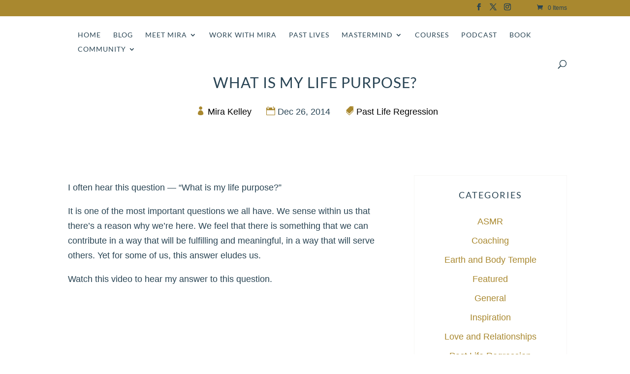

--- FILE ---
content_type: text/html; charset=utf-8
request_url: https://www.google.com/recaptcha/api2/anchor?ar=1&k=6LeeneAgAAAAAEhjtHn5ySL7uy8X7d_hwSPhbMdD&co=aHR0cHM6Ly9taXJha2VsbGV5LmNvbTo0NDM.&hl=en&v=PoyoqOPhxBO7pBk68S4YbpHZ&size=invisible&anchor-ms=20000&execute-ms=30000&cb=2kytoanwd2gy
body_size: 48685
content:
<!DOCTYPE HTML><html dir="ltr" lang="en"><head><meta http-equiv="Content-Type" content="text/html; charset=UTF-8">
<meta http-equiv="X-UA-Compatible" content="IE=edge">
<title>reCAPTCHA</title>
<style type="text/css">
/* cyrillic-ext */
@font-face {
  font-family: 'Roboto';
  font-style: normal;
  font-weight: 400;
  font-stretch: 100%;
  src: url(//fonts.gstatic.com/s/roboto/v48/KFO7CnqEu92Fr1ME7kSn66aGLdTylUAMa3GUBHMdazTgWw.woff2) format('woff2');
  unicode-range: U+0460-052F, U+1C80-1C8A, U+20B4, U+2DE0-2DFF, U+A640-A69F, U+FE2E-FE2F;
}
/* cyrillic */
@font-face {
  font-family: 'Roboto';
  font-style: normal;
  font-weight: 400;
  font-stretch: 100%;
  src: url(//fonts.gstatic.com/s/roboto/v48/KFO7CnqEu92Fr1ME7kSn66aGLdTylUAMa3iUBHMdazTgWw.woff2) format('woff2');
  unicode-range: U+0301, U+0400-045F, U+0490-0491, U+04B0-04B1, U+2116;
}
/* greek-ext */
@font-face {
  font-family: 'Roboto';
  font-style: normal;
  font-weight: 400;
  font-stretch: 100%;
  src: url(//fonts.gstatic.com/s/roboto/v48/KFO7CnqEu92Fr1ME7kSn66aGLdTylUAMa3CUBHMdazTgWw.woff2) format('woff2');
  unicode-range: U+1F00-1FFF;
}
/* greek */
@font-face {
  font-family: 'Roboto';
  font-style: normal;
  font-weight: 400;
  font-stretch: 100%;
  src: url(//fonts.gstatic.com/s/roboto/v48/KFO7CnqEu92Fr1ME7kSn66aGLdTylUAMa3-UBHMdazTgWw.woff2) format('woff2');
  unicode-range: U+0370-0377, U+037A-037F, U+0384-038A, U+038C, U+038E-03A1, U+03A3-03FF;
}
/* math */
@font-face {
  font-family: 'Roboto';
  font-style: normal;
  font-weight: 400;
  font-stretch: 100%;
  src: url(//fonts.gstatic.com/s/roboto/v48/KFO7CnqEu92Fr1ME7kSn66aGLdTylUAMawCUBHMdazTgWw.woff2) format('woff2');
  unicode-range: U+0302-0303, U+0305, U+0307-0308, U+0310, U+0312, U+0315, U+031A, U+0326-0327, U+032C, U+032F-0330, U+0332-0333, U+0338, U+033A, U+0346, U+034D, U+0391-03A1, U+03A3-03A9, U+03B1-03C9, U+03D1, U+03D5-03D6, U+03F0-03F1, U+03F4-03F5, U+2016-2017, U+2034-2038, U+203C, U+2040, U+2043, U+2047, U+2050, U+2057, U+205F, U+2070-2071, U+2074-208E, U+2090-209C, U+20D0-20DC, U+20E1, U+20E5-20EF, U+2100-2112, U+2114-2115, U+2117-2121, U+2123-214F, U+2190, U+2192, U+2194-21AE, U+21B0-21E5, U+21F1-21F2, U+21F4-2211, U+2213-2214, U+2216-22FF, U+2308-230B, U+2310, U+2319, U+231C-2321, U+2336-237A, U+237C, U+2395, U+239B-23B7, U+23D0, U+23DC-23E1, U+2474-2475, U+25AF, U+25B3, U+25B7, U+25BD, U+25C1, U+25CA, U+25CC, U+25FB, U+266D-266F, U+27C0-27FF, U+2900-2AFF, U+2B0E-2B11, U+2B30-2B4C, U+2BFE, U+3030, U+FF5B, U+FF5D, U+1D400-1D7FF, U+1EE00-1EEFF;
}
/* symbols */
@font-face {
  font-family: 'Roboto';
  font-style: normal;
  font-weight: 400;
  font-stretch: 100%;
  src: url(//fonts.gstatic.com/s/roboto/v48/KFO7CnqEu92Fr1ME7kSn66aGLdTylUAMaxKUBHMdazTgWw.woff2) format('woff2');
  unicode-range: U+0001-000C, U+000E-001F, U+007F-009F, U+20DD-20E0, U+20E2-20E4, U+2150-218F, U+2190, U+2192, U+2194-2199, U+21AF, U+21E6-21F0, U+21F3, U+2218-2219, U+2299, U+22C4-22C6, U+2300-243F, U+2440-244A, U+2460-24FF, U+25A0-27BF, U+2800-28FF, U+2921-2922, U+2981, U+29BF, U+29EB, U+2B00-2BFF, U+4DC0-4DFF, U+FFF9-FFFB, U+10140-1018E, U+10190-1019C, U+101A0, U+101D0-101FD, U+102E0-102FB, U+10E60-10E7E, U+1D2C0-1D2D3, U+1D2E0-1D37F, U+1F000-1F0FF, U+1F100-1F1AD, U+1F1E6-1F1FF, U+1F30D-1F30F, U+1F315, U+1F31C, U+1F31E, U+1F320-1F32C, U+1F336, U+1F378, U+1F37D, U+1F382, U+1F393-1F39F, U+1F3A7-1F3A8, U+1F3AC-1F3AF, U+1F3C2, U+1F3C4-1F3C6, U+1F3CA-1F3CE, U+1F3D4-1F3E0, U+1F3ED, U+1F3F1-1F3F3, U+1F3F5-1F3F7, U+1F408, U+1F415, U+1F41F, U+1F426, U+1F43F, U+1F441-1F442, U+1F444, U+1F446-1F449, U+1F44C-1F44E, U+1F453, U+1F46A, U+1F47D, U+1F4A3, U+1F4B0, U+1F4B3, U+1F4B9, U+1F4BB, U+1F4BF, U+1F4C8-1F4CB, U+1F4D6, U+1F4DA, U+1F4DF, U+1F4E3-1F4E6, U+1F4EA-1F4ED, U+1F4F7, U+1F4F9-1F4FB, U+1F4FD-1F4FE, U+1F503, U+1F507-1F50B, U+1F50D, U+1F512-1F513, U+1F53E-1F54A, U+1F54F-1F5FA, U+1F610, U+1F650-1F67F, U+1F687, U+1F68D, U+1F691, U+1F694, U+1F698, U+1F6AD, U+1F6B2, U+1F6B9-1F6BA, U+1F6BC, U+1F6C6-1F6CF, U+1F6D3-1F6D7, U+1F6E0-1F6EA, U+1F6F0-1F6F3, U+1F6F7-1F6FC, U+1F700-1F7FF, U+1F800-1F80B, U+1F810-1F847, U+1F850-1F859, U+1F860-1F887, U+1F890-1F8AD, U+1F8B0-1F8BB, U+1F8C0-1F8C1, U+1F900-1F90B, U+1F93B, U+1F946, U+1F984, U+1F996, U+1F9E9, U+1FA00-1FA6F, U+1FA70-1FA7C, U+1FA80-1FA89, U+1FA8F-1FAC6, U+1FACE-1FADC, U+1FADF-1FAE9, U+1FAF0-1FAF8, U+1FB00-1FBFF;
}
/* vietnamese */
@font-face {
  font-family: 'Roboto';
  font-style: normal;
  font-weight: 400;
  font-stretch: 100%;
  src: url(//fonts.gstatic.com/s/roboto/v48/KFO7CnqEu92Fr1ME7kSn66aGLdTylUAMa3OUBHMdazTgWw.woff2) format('woff2');
  unicode-range: U+0102-0103, U+0110-0111, U+0128-0129, U+0168-0169, U+01A0-01A1, U+01AF-01B0, U+0300-0301, U+0303-0304, U+0308-0309, U+0323, U+0329, U+1EA0-1EF9, U+20AB;
}
/* latin-ext */
@font-face {
  font-family: 'Roboto';
  font-style: normal;
  font-weight: 400;
  font-stretch: 100%;
  src: url(//fonts.gstatic.com/s/roboto/v48/KFO7CnqEu92Fr1ME7kSn66aGLdTylUAMa3KUBHMdazTgWw.woff2) format('woff2');
  unicode-range: U+0100-02BA, U+02BD-02C5, U+02C7-02CC, U+02CE-02D7, U+02DD-02FF, U+0304, U+0308, U+0329, U+1D00-1DBF, U+1E00-1E9F, U+1EF2-1EFF, U+2020, U+20A0-20AB, U+20AD-20C0, U+2113, U+2C60-2C7F, U+A720-A7FF;
}
/* latin */
@font-face {
  font-family: 'Roboto';
  font-style: normal;
  font-weight: 400;
  font-stretch: 100%;
  src: url(//fonts.gstatic.com/s/roboto/v48/KFO7CnqEu92Fr1ME7kSn66aGLdTylUAMa3yUBHMdazQ.woff2) format('woff2');
  unicode-range: U+0000-00FF, U+0131, U+0152-0153, U+02BB-02BC, U+02C6, U+02DA, U+02DC, U+0304, U+0308, U+0329, U+2000-206F, U+20AC, U+2122, U+2191, U+2193, U+2212, U+2215, U+FEFF, U+FFFD;
}
/* cyrillic-ext */
@font-face {
  font-family: 'Roboto';
  font-style: normal;
  font-weight: 500;
  font-stretch: 100%;
  src: url(//fonts.gstatic.com/s/roboto/v48/KFO7CnqEu92Fr1ME7kSn66aGLdTylUAMa3GUBHMdazTgWw.woff2) format('woff2');
  unicode-range: U+0460-052F, U+1C80-1C8A, U+20B4, U+2DE0-2DFF, U+A640-A69F, U+FE2E-FE2F;
}
/* cyrillic */
@font-face {
  font-family: 'Roboto';
  font-style: normal;
  font-weight: 500;
  font-stretch: 100%;
  src: url(//fonts.gstatic.com/s/roboto/v48/KFO7CnqEu92Fr1ME7kSn66aGLdTylUAMa3iUBHMdazTgWw.woff2) format('woff2');
  unicode-range: U+0301, U+0400-045F, U+0490-0491, U+04B0-04B1, U+2116;
}
/* greek-ext */
@font-face {
  font-family: 'Roboto';
  font-style: normal;
  font-weight: 500;
  font-stretch: 100%;
  src: url(//fonts.gstatic.com/s/roboto/v48/KFO7CnqEu92Fr1ME7kSn66aGLdTylUAMa3CUBHMdazTgWw.woff2) format('woff2');
  unicode-range: U+1F00-1FFF;
}
/* greek */
@font-face {
  font-family: 'Roboto';
  font-style: normal;
  font-weight: 500;
  font-stretch: 100%;
  src: url(//fonts.gstatic.com/s/roboto/v48/KFO7CnqEu92Fr1ME7kSn66aGLdTylUAMa3-UBHMdazTgWw.woff2) format('woff2');
  unicode-range: U+0370-0377, U+037A-037F, U+0384-038A, U+038C, U+038E-03A1, U+03A3-03FF;
}
/* math */
@font-face {
  font-family: 'Roboto';
  font-style: normal;
  font-weight: 500;
  font-stretch: 100%;
  src: url(//fonts.gstatic.com/s/roboto/v48/KFO7CnqEu92Fr1ME7kSn66aGLdTylUAMawCUBHMdazTgWw.woff2) format('woff2');
  unicode-range: U+0302-0303, U+0305, U+0307-0308, U+0310, U+0312, U+0315, U+031A, U+0326-0327, U+032C, U+032F-0330, U+0332-0333, U+0338, U+033A, U+0346, U+034D, U+0391-03A1, U+03A3-03A9, U+03B1-03C9, U+03D1, U+03D5-03D6, U+03F0-03F1, U+03F4-03F5, U+2016-2017, U+2034-2038, U+203C, U+2040, U+2043, U+2047, U+2050, U+2057, U+205F, U+2070-2071, U+2074-208E, U+2090-209C, U+20D0-20DC, U+20E1, U+20E5-20EF, U+2100-2112, U+2114-2115, U+2117-2121, U+2123-214F, U+2190, U+2192, U+2194-21AE, U+21B0-21E5, U+21F1-21F2, U+21F4-2211, U+2213-2214, U+2216-22FF, U+2308-230B, U+2310, U+2319, U+231C-2321, U+2336-237A, U+237C, U+2395, U+239B-23B7, U+23D0, U+23DC-23E1, U+2474-2475, U+25AF, U+25B3, U+25B7, U+25BD, U+25C1, U+25CA, U+25CC, U+25FB, U+266D-266F, U+27C0-27FF, U+2900-2AFF, U+2B0E-2B11, U+2B30-2B4C, U+2BFE, U+3030, U+FF5B, U+FF5D, U+1D400-1D7FF, U+1EE00-1EEFF;
}
/* symbols */
@font-face {
  font-family: 'Roboto';
  font-style: normal;
  font-weight: 500;
  font-stretch: 100%;
  src: url(//fonts.gstatic.com/s/roboto/v48/KFO7CnqEu92Fr1ME7kSn66aGLdTylUAMaxKUBHMdazTgWw.woff2) format('woff2');
  unicode-range: U+0001-000C, U+000E-001F, U+007F-009F, U+20DD-20E0, U+20E2-20E4, U+2150-218F, U+2190, U+2192, U+2194-2199, U+21AF, U+21E6-21F0, U+21F3, U+2218-2219, U+2299, U+22C4-22C6, U+2300-243F, U+2440-244A, U+2460-24FF, U+25A0-27BF, U+2800-28FF, U+2921-2922, U+2981, U+29BF, U+29EB, U+2B00-2BFF, U+4DC0-4DFF, U+FFF9-FFFB, U+10140-1018E, U+10190-1019C, U+101A0, U+101D0-101FD, U+102E0-102FB, U+10E60-10E7E, U+1D2C0-1D2D3, U+1D2E0-1D37F, U+1F000-1F0FF, U+1F100-1F1AD, U+1F1E6-1F1FF, U+1F30D-1F30F, U+1F315, U+1F31C, U+1F31E, U+1F320-1F32C, U+1F336, U+1F378, U+1F37D, U+1F382, U+1F393-1F39F, U+1F3A7-1F3A8, U+1F3AC-1F3AF, U+1F3C2, U+1F3C4-1F3C6, U+1F3CA-1F3CE, U+1F3D4-1F3E0, U+1F3ED, U+1F3F1-1F3F3, U+1F3F5-1F3F7, U+1F408, U+1F415, U+1F41F, U+1F426, U+1F43F, U+1F441-1F442, U+1F444, U+1F446-1F449, U+1F44C-1F44E, U+1F453, U+1F46A, U+1F47D, U+1F4A3, U+1F4B0, U+1F4B3, U+1F4B9, U+1F4BB, U+1F4BF, U+1F4C8-1F4CB, U+1F4D6, U+1F4DA, U+1F4DF, U+1F4E3-1F4E6, U+1F4EA-1F4ED, U+1F4F7, U+1F4F9-1F4FB, U+1F4FD-1F4FE, U+1F503, U+1F507-1F50B, U+1F50D, U+1F512-1F513, U+1F53E-1F54A, U+1F54F-1F5FA, U+1F610, U+1F650-1F67F, U+1F687, U+1F68D, U+1F691, U+1F694, U+1F698, U+1F6AD, U+1F6B2, U+1F6B9-1F6BA, U+1F6BC, U+1F6C6-1F6CF, U+1F6D3-1F6D7, U+1F6E0-1F6EA, U+1F6F0-1F6F3, U+1F6F7-1F6FC, U+1F700-1F7FF, U+1F800-1F80B, U+1F810-1F847, U+1F850-1F859, U+1F860-1F887, U+1F890-1F8AD, U+1F8B0-1F8BB, U+1F8C0-1F8C1, U+1F900-1F90B, U+1F93B, U+1F946, U+1F984, U+1F996, U+1F9E9, U+1FA00-1FA6F, U+1FA70-1FA7C, U+1FA80-1FA89, U+1FA8F-1FAC6, U+1FACE-1FADC, U+1FADF-1FAE9, U+1FAF0-1FAF8, U+1FB00-1FBFF;
}
/* vietnamese */
@font-face {
  font-family: 'Roboto';
  font-style: normal;
  font-weight: 500;
  font-stretch: 100%;
  src: url(//fonts.gstatic.com/s/roboto/v48/KFO7CnqEu92Fr1ME7kSn66aGLdTylUAMa3OUBHMdazTgWw.woff2) format('woff2');
  unicode-range: U+0102-0103, U+0110-0111, U+0128-0129, U+0168-0169, U+01A0-01A1, U+01AF-01B0, U+0300-0301, U+0303-0304, U+0308-0309, U+0323, U+0329, U+1EA0-1EF9, U+20AB;
}
/* latin-ext */
@font-face {
  font-family: 'Roboto';
  font-style: normal;
  font-weight: 500;
  font-stretch: 100%;
  src: url(//fonts.gstatic.com/s/roboto/v48/KFO7CnqEu92Fr1ME7kSn66aGLdTylUAMa3KUBHMdazTgWw.woff2) format('woff2');
  unicode-range: U+0100-02BA, U+02BD-02C5, U+02C7-02CC, U+02CE-02D7, U+02DD-02FF, U+0304, U+0308, U+0329, U+1D00-1DBF, U+1E00-1E9F, U+1EF2-1EFF, U+2020, U+20A0-20AB, U+20AD-20C0, U+2113, U+2C60-2C7F, U+A720-A7FF;
}
/* latin */
@font-face {
  font-family: 'Roboto';
  font-style: normal;
  font-weight: 500;
  font-stretch: 100%;
  src: url(//fonts.gstatic.com/s/roboto/v48/KFO7CnqEu92Fr1ME7kSn66aGLdTylUAMa3yUBHMdazQ.woff2) format('woff2');
  unicode-range: U+0000-00FF, U+0131, U+0152-0153, U+02BB-02BC, U+02C6, U+02DA, U+02DC, U+0304, U+0308, U+0329, U+2000-206F, U+20AC, U+2122, U+2191, U+2193, U+2212, U+2215, U+FEFF, U+FFFD;
}
/* cyrillic-ext */
@font-face {
  font-family: 'Roboto';
  font-style: normal;
  font-weight: 900;
  font-stretch: 100%;
  src: url(//fonts.gstatic.com/s/roboto/v48/KFO7CnqEu92Fr1ME7kSn66aGLdTylUAMa3GUBHMdazTgWw.woff2) format('woff2');
  unicode-range: U+0460-052F, U+1C80-1C8A, U+20B4, U+2DE0-2DFF, U+A640-A69F, U+FE2E-FE2F;
}
/* cyrillic */
@font-face {
  font-family: 'Roboto';
  font-style: normal;
  font-weight: 900;
  font-stretch: 100%;
  src: url(//fonts.gstatic.com/s/roboto/v48/KFO7CnqEu92Fr1ME7kSn66aGLdTylUAMa3iUBHMdazTgWw.woff2) format('woff2');
  unicode-range: U+0301, U+0400-045F, U+0490-0491, U+04B0-04B1, U+2116;
}
/* greek-ext */
@font-face {
  font-family: 'Roboto';
  font-style: normal;
  font-weight: 900;
  font-stretch: 100%;
  src: url(//fonts.gstatic.com/s/roboto/v48/KFO7CnqEu92Fr1ME7kSn66aGLdTylUAMa3CUBHMdazTgWw.woff2) format('woff2');
  unicode-range: U+1F00-1FFF;
}
/* greek */
@font-face {
  font-family: 'Roboto';
  font-style: normal;
  font-weight: 900;
  font-stretch: 100%;
  src: url(//fonts.gstatic.com/s/roboto/v48/KFO7CnqEu92Fr1ME7kSn66aGLdTylUAMa3-UBHMdazTgWw.woff2) format('woff2');
  unicode-range: U+0370-0377, U+037A-037F, U+0384-038A, U+038C, U+038E-03A1, U+03A3-03FF;
}
/* math */
@font-face {
  font-family: 'Roboto';
  font-style: normal;
  font-weight: 900;
  font-stretch: 100%;
  src: url(//fonts.gstatic.com/s/roboto/v48/KFO7CnqEu92Fr1ME7kSn66aGLdTylUAMawCUBHMdazTgWw.woff2) format('woff2');
  unicode-range: U+0302-0303, U+0305, U+0307-0308, U+0310, U+0312, U+0315, U+031A, U+0326-0327, U+032C, U+032F-0330, U+0332-0333, U+0338, U+033A, U+0346, U+034D, U+0391-03A1, U+03A3-03A9, U+03B1-03C9, U+03D1, U+03D5-03D6, U+03F0-03F1, U+03F4-03F5, U+2016-2017, U+2034-2038, U+203C, U+2040, U+2043, U+2047, U+2050, U+2057, U+205F, U+2070-2071, U+2074-208E, U+2090-209C, U+20D0-20DC, U+20E1, U+20E5-20EF, U+2100-2112, U+2114-2115, U+2117-2121, U+2123-214F, U+2190, U+2192, U+2194-21AE, U+21B0-21E5, U+21F1-21F2, U+21F4-2211, U+2213-2214, U+2216-22FF, U+2308-230B, U+2310, U+2319, U+231C-2321, U+2336-237A, U+237C, U+2395, U+239B-23B7, U+23D0, U+23DC-23E1, U+2474-2475, U+25AF, U+25B3, U+25B7, U+25BD, U+25C1, U+25CA, U+25CC, U+25FB, U+266D-266F, U+27C0-27FF, U+2900-2AFF, U+2B0E-2B11, U+2B30-2B4C, U+2BFE, U+3030, U+FF5B, U+FF5D, U+1D400-1D7FF, U+1EE00-1EEFF;
}
/* symbols */
@font-face {
  font-family: 'Roboto';
  font-style: normal;
  font-weight: 900;
  font-stretch: 100%;
  src: url(//fonts.gstatic.com/s/roboto/v48/KFO7CnqEu92Fr1ME7kSn66aGLdTylUAMaxKUBHMdazTgWw.woff2) format('woff2');
  unicode-range: U+0001-000C, U+000E-001F, U+007F-009F, U+20DD-20E0, U+20E2-20E4, U+2150-218F, U+2190, U+2192, U+2194-2199, U+21AF, U+21E6-21F0, U+21F3, U+2218-2219, U+2299, U+22C4-22C6, U+2300-243F, U+2440-244A, U+2460-24FF, U+25A0-27BF, U+2800-28FF, U+2921-2922, U+2981, U+29BF, U+29EB, U+2B00-2BFF, U+4DC0-4DFF, U+FFF9-FFFB, U+10140-1018E, U+10190-1019C, U+101A0, U+101D0-101FD, U+102E0-102FB, U+10E60-10E7E, U+1D2C0-1D2D3, U+1D2E0-1D37F, U+1F000-1F0FF, U+1F100-1F1AD, U+1F1E6-1F1FF, U+1F30D-1F30F, U+1F315, U+1F31C, U+1F31E, U+1F320-1F32C, U+1F336, U+1F378, U+1F37D, U+1F382, U+1F393-1F39F, U+1F3A7-1F3A8, U+1F3AC-1F3AF, U+1F3C2, U+1F3C4-1F3C6, U+1F3CA-1F3CE, U+1F3D4-1F3E0, U+1F3ED, U+1F3F1-1F3F3, U+1F3F5-1F3F7, U+1F408, U+1F415, U+1F41F, U+1F426, U+1F43F, U+1F441-1F442, U+1F444, U+1F446-1F449, U+1F44C-1F44E, U+1F453, U+1F46A, U+1F47D, U+1F4A3, U+1F4B0, U+1F4B3, U+1F4B9, U+1F4BB, U+1F4BF, U+1F4C8-1F4CB, U+1F4D6, U+1F4DA, U+1F4DF, U+1F4E3-1F4E6, U+1F4EA-1F4ED, U+1F4F7, U+1F4F9-1F4FB, U+1F4FD-1F4FE, U+1F503, U+1F507-1F50B, U+1F50D, U+1F512-1F513, U+1F53E-1F54A, U+1F54F-1F5FA, U+1F610, U+1F650-1F67F, U+1F687, U+1F68D, U+1F691, U+1F694, U+1F698, U+1F6AD, U+1F6B2, U+1F6B9-1F6BA, U+1F6BC, U+1F6C6-1F6CF, U+1F6D3-1F6D7, U+1F6E0-1F6EA, U+1F6F0-1F6F3, U+1F6F7-1F6FC, U+1F700-1F7FF, U+1F800-1F80B, U+1F810-1F847, U+1F850-1F859, U+1F860-1F887, U+1F890-1F8AD, U+1F8B0-1F8BB, U+1F8C0-1F8C1, U+1F900-1F90B, U+1F93B, U+1F946, U+1F984, U+1F996, U+1F9E9, U+1FA00-1FA6F, U+1FA70-1FA7C, U+1FA80-1FA89, U+1FA8F-1FAC6, U+1FACE-1FADC, U+1FADF-1FAE9, U+1FAF0-1FAF8, U+1FB00-1FBFF;
}
/* vietnamese */
@font-face {
  font-family: 'Roboto';
  font-style: normal;
  font-weight: 900;
  font-stretch: 100%;
  src: url(//fonts.gstatic.com/s/roboto/v48/KFO7CnqEu92Fr1ME7kSn66aGLdTylUAMa3OUBHMdazTgWw.woff2) format('woff2');
  unicode-range: U+0102-0103, U+0110-0111, U+0128-0129, U+0168-0169, U+01A0-01A1, U+01AF-01B0, U+0300-0301, U+0303-0304, U+0308-0309, U+0323, U+0329, U+1EA0-1EF9, U+20AB;
}
/* latin-ext */
@font-face {
  font-family: 'Roboto';
  font-style: normal;
  font-weight: 900;
  font-stretch: 100%;
  src: url(//fonts.gstatic.com/s/roboto/v48/KFO7CnqEu92Fr1ME7kSn66aGLdTylUAMa3KUBHMdazTgWw.woff2) format('woff2');
  unicode-range: U+0100-02BA, U+02BD-02C5, U+02C7-02CC, U+02CE-02D7, U+02DD-02FF, U+0304, U+0308, U+0329, U+1D00-1DBF, U+1E00-1E9F, U+1EF2-1EFF, U+2020, U+20A0-20AB, U+20AD-20C0, U+2113, U+2C60-2C7F, U+A720-A7FF;
}
/* latin */
@font-face {
  font-family: 'Roboto';
  font-style: normal;
  font-weight: 900;
  font-stretch: 100%;
  src: url(//fonts.gstatic.com/s/roboto/v48/KFO7CnqEu92Fr1ME7kSn66aGLdTylUAMa3yUBHMdazQ.woff2) format('woff2');
  unicode-range: U+0000-00FF, U+0131, U+0152-0153, U+02BB-02BC, U+02C6, U+02DA, U+02DC, U+0304, U+0308, U+0329, U+2000-206F, U+20AC, U+2122, U+2191, U+2193, U+2212, U+2215, U+FEFF, U+FFFD;
}

</style>
<link rel="stylesheet" type="text/css" href="https://www.gstatic.com/recaptcha/releases/PoyoqOPhxBO7pBk68S4YbpHZ/styles__ltr.css">
<script nonce="_h4W1QpNCDz27dao1uvvOA" type="text/javascript">window['__recaptcha_api'] = 'https://www.google.com/recaptcha/api2/';</script>
<script type="text/javascript" src="https://www.gstatic.com/recaptcha/releases/PoyoqOPhxBO7pBk68S4YbpHZ/recaptcha__en.js" nonce="_h4W1QpNCDz27dao1uvvOA">
      
    </script></head>
<body><div id="rc-anchor-alert" class="rc-anchor-alert"></div>
<input type="hidden" id="recaptcha-token" value="[base64]">
<script type="text/javascript" nonce="_h4W1QpNCDz27dao1uvvOA">
      recaptcha.anchor.Main.init("[\x22ainput\x22,[\x22bgdata\x22,\x22\x22,\[base64]/[base64]/[base64]/KE4oMTI0LHYsdi5HKSxMWihsLHYpKTpOKDEyNCx2LGwpLFYpLHYpLFQpKSxGKDE3MSx2KX0scjc9ZnVuY3Rpb24obCl7cmV0dXJuIGx9LEM9ZnVuY3Rpb24obCxWLHYpe04odixsLFYpLFZbYWtdPTI3OTZ9LG49ZnVuY3Rpb24obCxWKXtWLlg9KChWLlg/[base64]/[base64]/[base64]/[base64]/[base64]/[base64]/[base64]/[base64]/[base64]/[base64]/[base64]\\u003d\x22,\[base64]\x22,\x22wpXChMKaSzLDgsOBw4cWw67DnsKaw5dWS0LDnMKPIwHCgsKOwq50RixPw7NuPsOnw5DCsMOoH1Q/wpQRdsOCwpdtCRVQw6ZpWmfDssKpXzXDhmMIY8OLwrrCmcO9w53DqMODw7Nsw5nDh8KMwoxCw6nDhcOzwo7Cs8OFRhgZw6zCkMOxw7bDhzwfNT1ww5/DuMOEBH/DkFXDoMO4e3nCvcOTXcKiwrvDt8Ozw6vCgsKZwrlHw5MtwqZew5zDtmrCrXDDon/[base64]/w75jwrjCjsKcwrgwBMKFfwfCgj/ClwbChhDDoF0rw4/DscKiJCIbw70ZbMOPwqQ0c8OGRXh3QcOaM8OVTMOKwoDCjGrCqkg+LsOkJRjCm8KqwobDr01MwqptN8OSI8OPw7fDkQB8w7DDsm5Ww57CqMKiwqDDqMOuwq3CjV/DmjZXw5vCqRHCs8KyKFgRw7fDhMKLLnPCncKZw5UiCVrDrkPCvsKhwqLCtSs/wqPCuybCusOhw7YwwoAXw4DDqg0OFMKlw6jDn1YzC8OPZ8KVOR7DucKGVjzCgsKnw7M7wrsOIxHCvsOxwrMvdsObwr4vW8OnVcOgDcOSPSZUw7sFwpFnw4vDl2vDhyvCosOPwrLClcKhOsKqw7/CphnDqMOGQcOXYXUrGwAgJMKRwr7CghwJw5jChknCoDXCght/woHDhcKCw6dKCGstw4LClEHDnMKADFw+w5Z+f8KRw7IMwrJxw6jDlFHDgG9cw4UzwoM5w5XDj8Oqwq/Dl8KOw5InKcKCw4jCiz7DisO+V0PCtVfCtcO9ETHCucK5akTCksOtwp0GGjoWwpzDqHA7d8OHScOSwrzCvyPCmcKdScOywp/[base64]/[base64]/w5vCh8K+w7TDjWDDiRfDul56w71wwp1Ww7nCoAJCwrHCoEAvDcKTwpd7wpXCt8KFw6dtwocUGsKaaHzDsj98F8K8AAU4wozDvMOpScODMV4hw7hQe8KkE8Kuw5xdw4jDucOzexMyw5EzwpzCpCDCt8OcR8OrRzXDncOQwqxow4kkw7HDiGbDiGF1w5g+Nn/DijElAMOqwp/Dk3QZw5jCvsOTcHI3w7PCr8ORwoHDpMO0eTRtwrw6wqzCgDoaYDfDoELCp8OWwp7DrS5jFcK1McOSwqrDpl3Cj3HCucKHIU5cw5tYN3zDrcODdsOdw7fDsW7CtMK/[base64]/w4FWwrfCi3pxwrXCvFzDv8K4w7Mhw5zDtcOrwqQHf8OZJMOgwoDDucKrwppoUCMNw5VYwrrCqyTCljg9QyEpDXPCs8KBY8K7wrxaDMOJUcKcYBFVYcKhDkBZwqFiw5UuUsK3UsOlwr3CpGfCtjAEAsKjwqjDigcZX8KGEMO4WFIWw5fDs8OxOk/DncKHw6YHchzDrcKJw5FKe8KzaibDoVBZwp1awqXDoMOgW8OJwpTCrMKNwq/CnFlUw7bCvMKdOxTDq8Ovw7dyDcKdPggyCcK6ZcOaw67Dn0EpFcOoYMOaw5LCsiPCrMOqZcO1GgvCvcK0AMKww6gncA00TcKtFcO3w7bCncKtwptQWsKAX8O/w45Sw47DicK4HmTDsj8TwqBUJFBcw7HDkA3Cj8OBTU1AwrMsLFbDm8OAwqrCrcOlworCssKHwpbDnwM+wpbCl3vClMK4wqkzZTfDssOvwrHCnMKJwoVrwofDjxIAbUrDrT3Cn3odR0XDpAkhwoPCiR0iJcOJOSRVRMKJwq/DmMOgw4fDpnkdasKQMsKsHMO0w5MLL8K2PcKVwo/DvX/Cg8OewqBZwp/[base64]/wofCi3rDg2AzDgbDpsOXcQ/DkSvDp8KpTRDDkcK2wrbCvMO9MBpVAHYvEMKvw7JRITPCrSEOw4HDvxpmw6Msw4fDtsOyBcKkw6rCusKvX3/CqsK4WsKywpV0w7XDgsKCCD3DjUY6w4PDlhUyFsK/aUoww63CkcOTw4HDscKiKVzCnRUbBcOnJ8K0S8OEw6JaAD/DkMOkw7nDvcOIw4XCjcKTw4VREsKuwqPDn8OwPCXCvcKKO8O/w5ZhwpXCnsKqwrNfG8KrWsK7wpZTwrXCrMKKT1TDl8Kjw7DDj08hwrBCcsKwwooyAV/Dn8OJHmAWwpfCrGY5w6nDsxLCsT/[base64]/DtcOjw4zCqMKkw5EUw7lFwo7CuMKOUlHDtsKuCzMiw5AKGjsTw7nDmW/CpUzDlcOSw4QpSF7Ckyssw7nCulvDpsKNOMKEWsKBaTnCocKsSXDDm3YMU8KvfcO4w717w6tRMDNTwqd/w60dE8OqVcKJwrN8GMOVw7vCocOnAQdEw7xBwrHDs311w7bCrMKaMT3CncKow6Y1FcOLPsKBwovDhcOoCMOpYQJfw4kGHsKQI8Kyw5DCgFk+wpphRhoDwrvDvsKfI8O4wp8ew5nDqcOpw5/[base64]/DrUDCsMK6w7Vnw5/DosOkwrd3KzTDpQrDlx0pw7oUbE3CvH3CkcKZw4haKFkHw43CnsK1w6nClsKcDAE6w4MswrtRXDd0fsObZTbDsMODw4nClcK6woTDksOjwrzCsw/Cs8OrSXHDuDlKE0llw7zDqcKFIcObHcKVMDzCssK2w6lSTcKCJThzCMOrEsKxSlDDml7DosODwpvDm8OFfsOCwozDnMKew7bDhWJsw7Ilw544JnwYZQFhwp3DsHrCuF7CqgjCphPDqmbDrg3Dj8ONw7ovJErCuUJiBMOewrdCwpXDm8KQwrMnwqE/[base64]/DuCnCk8OdCDFkGWw4w7XDkR5iK8KDwrZiwpQhwqjDgUfDqMOSLcK9ScKTesONwoU6wo42dWdHaHt/wpM4w44Aw6EbRQTDqcKKbsO4wpJywpPCksKdw4fCq3sOwozCgMKzAMKEwqrCu8KtJVDClnbDmsKLwpPDlMK0T8O7EXvCtcKOwqbDvkbCncK1EQ/Cu8KZUGA6wqsQw5PDkFbDm0PDvMKWw54yKVLDsFHDmMOyO8KBS8OyUMOdYQzDr1dEwqd0QsOsGix7XyxhwqbChsKUMjXDmcKkw4fClsOKH3c4XzjDgMOVRMODdX0ZImtEwp/CoDhzw7fDuMO8KwkQw6DCucKxwoRDw7kBwo3CqH1sw5QvPRhkw6rDs8KrwpvCj17ChjMeWMOmP8ObwobCtcO1w78hQmMgaVwxccKdWMKUHcO5ImHCp8KvSsKTLsK8wrjDkx/CmAFuV3Ilw5zDncONFCbCocKJAmzDqcK1YT3DuzHCglTDpyPDocKiw5EzwrnCoFp2LXjDicOtIcKnw65GXHnCp8KCBzclwol4HxIaSUkRw5bCp8OAwodzwoDCqMO6H8OYIcKBKTDDiMKMIsOAEcK9w5BhQD7Cq8O/RMOcIsKxwqpqPC1Lwr7DslVzNMOSwq3Ds8KgwpRww7PClTdgCB9MMMKWfMKSw71NwopxesKpUVdrwqLCr2nDtXXCmcK/w63DicKHwpwew4JrFMO8w4/CmMKmW0XCsjdRwrDCompew6cbCsO6c8KsOVoLwpl1IcK5w6/DrcO8LMKgfcO4wo0eUhrCj8K4GcOYR8KQNisnwpZ6wqkUasKpw5vDscOKwq8iBMKlTmk2w5MJwpbCqHjDv8OAw7k+wqTCt8OPA8K8XMKkSQcNwoVFDnXDnsKXORVWw4LCsMOQIsKpIxHCiGXDvGAsYcKWE8OhT8OOVMOdXMOFYsKyw5bCl07DoFLDpcORZR/CnwTCsMK0eMO4wpvDkMKFwrJmw5DCoT4OMX/[base64]/DmzAnw7HCs0vDmsOsbMOdwoMnwobDq8K9wrIPw6DCusKWw5VDw4Y1wpnCiMKPw6rCtQfDtCrCr8OTdR/CssKNDcOuwqHCpGDDj8Kdw6xicMKhw6kvJsOvTsKIwrk8BsKIw5zDtcOxazfCqnrDpFgqwogNVVI/LBnDuSPCmMO2BipAw48Ww496w7TDosKZw6svLsK9w59/wpQGwpvClDHDuS7CmcOrw6LDk2/DncKYwrrClnXCgMOUSMK4bBPCmijCiXzDq8OICF1EwpPDksO/w6lZdQ5BwozDviPDr8KcdxTCosOZw7LClsKLwrXCnMKLwrMTwqnCgGPCgQXCgXPDsMOkGAXDkcK/KsOjQMOyO3Nqw4DCtXnDh0ktw5vCicO0wrV9NsKoAxgsMsKqw4BtwpzCkMOaQcK6QSIjwoLDvmPDtUxsKiTDisOrwqhgw4JwwpTCh0zClsOFesKIwoYANcO1IMKIw7jDt01kOsORY2bCvBPDjRsxXsOKw4/DqCUCWsKbwqxebMKBW0nCnsOdHsKxdMK5HT7Co8KkHsK5GiAsbmDCgcKKD8KEw4hxKGlww64+W8Kjw6rDsMOmL8KwwrtebFrDiUvCmnVICMK4M8O9wpPDrGHDisK3DsOCKFLCvcOBJVoIahzCijXCiMOAw6vDsCTDv2R4w55SWxo/KnNtUcKXworDuR3CrjHDscKcw4M0wp9XwroQfcOhRcOxw6N9ISwLRH7DllEXTsKKwowZwp/[base64]/[base64]/CnMKuMsKxBsOWJD7Dr8OdwoDDrDHDtkZTYcKLwp7DmMOWw5BJw7oAw7PDhGHDmTZLKMOnwqvCtcKCCjp+WsKww4sXwozDlFTCh8KNQEIOw74jwrImb8KBUR4wfsO/e8ONw5bCtzNowrtwwqPDoUREwpkhw5DCvMK7acK/wqrCtRtJw4NwGikPw4DDocKmw4HDlMOHU0/Dv1jCq8Keei4ZKGPDr8KkOsOUfwprNiYaEy3DoMO5RXUPVQlvwq7DoH/DucOUw7Eew6jCv2BnwrUYwp1he1HDr8OlU8OZwqDCgcKyQcOhV8K2Nj5OBAB+JBlRwpbCmGbCglg1MCLDtMK6J2zDs8KfPW7CgBgRVsKgYDDDrMKXworDsFgRV8KYT8O9wptRwo/ClsOCJB0GwqHDrcOgwolwcWHCk8Ozw4tNwpHDncOyJMOwDiF4wo7CqMKOw61VwrDCpH7CgDwKc8KowowZMlo/OMKjWcOUwoXDusK9w6fDqMKRw4Buw5/ChcOFGsOfLMOoagbDscK2w75xwp02w40FTznDoBLDrisrHcKZKyvDnsKgIcOEZVDCpMKeFMOjCAfDgsK5eFnDqx7DiMO/[base64]/ClsOkBiLDpcKEDcOowokrw6UwW8OLw6nDvcK4IMOPFy7DlMKmBAxOQVLColQUw6gYwqDDiMOGYcKZNMKIwpBTwpkoO0xoPizDvsKywrnDosO+W1hBV8OdJiFRw48wDihmFcKQH8OrfyLCuCbCvC9kw6/[base64]/Cr8OVw4JvwrjDkDwEwovCiinCl8KBwp5tZU3CgyzDjHjCojTDosO5woNzwonCjnhzCcKwdwnDoEtxWS7ChTDCv8OAw6PCvsOrwrzDqVTDg384AsO9wpTDkcOeWsK2w4VvwrTDicKTwot9wrcQwrcPAMOhw6xuWsOyw7Iww5tbOMKLw7Jnwp/[base64]/wqfDuCzDpsOzwr1pwqMPwrUJwpYkYT/[base64]/ChcOCwoXDtsOzQEvDj8OZw55HwogqSVVEIcK8WxxIw7PCqMK7ZG8tTiIGG8K/[base64]/X8KZXX7Cs8KQRHY4BzkMGcKJRcKQA8KJwrNEWnDCmGzCs3vDv8Oaw5s+YxXDqMKpwpLCisOOwpnCncObw75jcMKHI1QqwoTCjsO2QxvDrQJFQcO1IWPDsMOMwpBDS8O4wpN7w5bCh8OuEwduw4DCs8KDZxkRw7HClzTDin/CssOEVcOtYBkXw5XCuAXDiDjCtQJ8w4kOL8O2wp/Ch016wpM9wq4fRsO1wroKHiPCvR7DlMK4wqNTLcKTwpRuw6V6wr9Vw7lIw6AXw4HCjsKyFFnCkGUjw7c2wqfDkF7DknBRw71ewoJgw7IgwrPDsik/SMK9WMO/w6jCoMOqw7E9worDusO2wq7DtXoqwrMzw6DDt3/Cl3/DlwbChXDCi8OPw7zDnsOIZn9HwqoFwpjDjVbDkMKbwrDDiCsAIF/DpMO1R3EaA8KDehxKwojDvjfClsKHDSrChMOiMMORw6/ClcOvw6rDpcK+wrLCqBBDwr4EDMKow4JFwqR1wp/DoyrDjsOEUHrCpsOVRSrDv8OKb1JBDcOKb8KKwo7DpsONw5vDggQ8LF7DicKAwpl8w5HDukXCocO0w4vDnsOrw6kYw47Do8KIaQDDkCBwADvDuAJtw5pDGmnDvjnCgcK2fHvDlMKCwoRdDX9XGcO8dcKTw7XDtcOLwrLCpG08TEDCrMO4PMOFwqpZfzjCocKUwq/DoTErXjDDiMOxQsKfwr7Cjipmwpddwp/[base64]/DpHR8DcKRw5rCkcOaw7nDpMKyXsOlwoHDn2sfMBPClCvCnwZ4AsKIw4DDkirDrl05F8OpwrxmwrxyRw/[base64]/[base64]/[base64]/[base64]/DkClawpVPwo9dw5g/OsKAw4/DhFbDlsKNw7TDgcOow65KD8O/[base64]/wpMOwqvCjk0jY0TDhjbCgMOTKFnCo8OacH0lEsOdFcKrHcKZwpUqw7rCuCZXK8OSFsO5AcKFB8Oaaj7CtmnDulHDgsKKB8KJG8Kzw4o8fMKyTMKqwq4pwpIoWlcUfcOgcDHCiMKNwprDj8K4w5vCl8OjEcK5asOrUMOBJsONwo8EwoPClDDClXh/eTHCgMK+Yk/DigcofzvDo0EFwpESKMKtdmnCoQxGwpkwworCmBjDvcKww5R2wqknw55aJDzDj8Oxw55fU1kAwpjDqzfDuMO5AMO3IsO3wr7Ci00nCTc6by/CswXDuSLDjRTDumhiSTQTUsOdCxHCjEbCmU3Do8OIw5HDtsOSd8K8wqYJYcOdbcOZw47Cpn7ClQEcEcKkwqEAPEASSXwxY8OeZmzCtMOWw5E+wodfwpRFexzDgRXDksOXwo3DrwULw6nCuAFjw4/DvEfDgjQlGQHDvMK2wrbCrcKWwqhTw6HDtzTDlMOiw5rDqzzCmjHCoMK2WzkpQsOtwqN+wrnDi29jw79ywpVPHcOFw6AzYCzCp8KQwq5rwoEdYMOdO8O1wotXwpsQw4VUw4rCvg/Dv8OtFHTCuhMMw7zDtMOpw5laLgTDpcKqw6ZKwpBXXBPChGhow6LCkWtEwoNsw57Coj/[base64]/CtsKSZzkuwqgWAsOKKzjDj8KeCwZbw7LDo8OCOUVSaMKGwr5laitaKsKuOArCpk7DsTd8X0DDjScnw4lCwqI8Myo+XFnDosO0wq1VSsO3KCxlAcKPQGhqwowKwqXDjkYbdE3DlhnDu8K/YcKNwpfCqyd1QcOuw59iWsKsXiDDk30DDm4jDGTCg8Kbw7bDgsKCwqzDhMOHBcKaQEIUw7nCnltEwpAxZMKJVHPCn8KYw43CnMOSw6LDmcOiFcKLJsOZw4jDhinCj8K+w5NqZA5IwqfDmsKOXMKHP8KIMMK0wq8hPms2elllY0bDvg/DvRHCicK8wrHCr0vDksOSXsKtXsOrchhBwrQOPFkcwqg4w6rCjMO0wrZrR3rDk8K9wozCnmvDgsOow6BlPMO4wqNILcObex3CpBEAwoNoRk7DngLCjwjCksKrLsOBIXTDpMOHwpzDsU5Ew6TCq8OWw5zClsOpQ8KLBXNPGcKHw4l/CxDCkFXCjX7DisO9LVlowr9wVidRU8KawoPCkcOYS0bDjB8hHH8IFGTChnAiPCbCqW/Dtg5bD0HCqsOUwp/Dt8KIwqnCrmoPw57Ck8KUwoEoMcOfccK9w6dfw6dBw43DlMOrwqd9AUUzVsKVWn4Bw6Bwwr4zbjtyNR7CqFHCrsKIwrJ6Nho5wqDCh8Oww6wTw7zCmcOiwo03SsORXEfDiRAHZmzDn2vDncOgwro/wo5TPDB0wpnCkkRqWUxQU8OMw4TDhx/DjsOKHsO3BQF4QEbCmUjCgsOHw5LCvmLCpMKfF8Ozw7kRw4PDlsOHw7F4N8O/[base64]/CujsFbQE9wp84w5fCj8K5w6VuWMKWw5HDrwvCvzDClQfCv8KMw5x5w5rCncKcacOjR8K/wogJwpg9DiXDpsOawpXCqMKLSH/CuMKuw6rDmRUmwrIowqp/woINCykRw6DDs8KPUSlBw4BQUBlQOMKuY8O0wqsNelLDucOuUCrCoyIeEsOnLEbCvMOPIMKvfBBlGUzDnMO9YyRZw6jCkhvCicO7DSPDosKjIEZzw5F/wrUAw7cRw5ZrBMOGdVjDm8K/BsOADUVFwojDrSXCucOPw7EIw7grfcO7w6pBw7JywqLDusOOwokIF1tZw6nDjsO5XMKWeirCvgJQwrDCocKUw6gBLh9sw7PDisObXzFWwonDisK/[base64]/CuVjDnG/DtWzDkcKte8OxcsOfHMKoN8Kdw65bw4zCv8Ktw6DCucKew7XCoMOMagoVw6NlW8OhDjvDvsKOfnHDlWogTMKfKMOBR8K3w6gmw4lQwpwDwqZNIgAiYxXDqXZLw4XCuMKBRgHCjV/Dl8Oawpc4woTDmVXCrsKHE8KBYEcKBMO8esKrMGHDhmrDsXRFZcKEw57DncKNwpXClwjDt8Ohwo/DiUfCridsw7U1w5o5wpx1wrTDgcKtw43CkcOjw44nXB8GJXLCmsOTwqpPdsKbQEMvw4knw6TDpMKHw5MFwpFYw6rCg8OFw7fDm8OXw70kIQ/DkEbCqy0tw5YEwr1Uw4bDnnU3wrIeFMKHU8OCwpHCsgtWR8KvPsOzwr1/w6pOw7Auw6bCuHg6wrQyKDobdMOaP8Olw57CtCUDBcOGGnkLP0J/Ajxhw6PCpcKCwqlQw7FAczIMGMKkw6Bzw5cgwqnCvCF3w5nCtkchwpzCoBAZGBJnZhopeRxOwqJvecKBHMKfCxbCv0bCm8KbwqwOcnfChxl1wrDDucOQwoTDk8ORw6/Cs8KMwqgLw5XCn2vChsKGQsKYwqMyw48Cw71cLcKEbnHDhk9Rw6DCpcK7e0HCjUVbwpAFRcObw6PCmRDCjcK8ZVnDhsKmTiPDm8O3B1bCgR/[base64]/[base64]/CicKASgA2NsK0w65Nw7XCuEHDrMK0w511w5zDl8OswpVsUsO4wo9iw7LDusO+aWnCrjTDisKwwp5nUlTCjsODOyjDucOCUsKlQD5OUMKCw4jDtMK/G3jDusO6wqsAaUXCscOrCQ3CnMOjSRrDlcKdwohNwr3DqUrDmwdpw7YiPcOswrpnw5xiMcOYJk5Sak02DcKFcnlCU8OEw4VQSWDDiRzCvwceDDQcw6PDqcKuScK6wqJ7BsKswoAQWS7CjWDCnmJxwqZNw7LDqgbDnsKJwr7DkD/CnxfCqhsTf8OrdsK5w5QvdSvCpsKLBMKCwoXCsB4vw47ClsKScTNawpEgVMKbw794w7jDgQ7DoV/DgHTDviQ+w75BPhzCqmnDg8Ktw7VEahLDssK9aAA/wrHDh8KAw4bDgRBBQcKvwoZzw6Y/[base64]/WcKmw7Z+LE9aw5XDuU8nw6TDtcK3LMOSV1DDvnJ5aVbDkQF3LMOpPMKUNcOmwo/DhMKZLmYtRcKHRhnDsMKCwrRlaG0gbsK0SAJWw63DicK2QMKRXMKEwqbCgMKkbMKMXMOHw6PCjMOyw6l4w7nCpSsNMBlMX8KTX8KgbmvDjsOnw4diDCMZw5fCi8KgRcKXLm/CusOibXtTwoYDSMKILsKQwps0w64lKsOaw6p0wpNhwoLDnsO2KG0HHcODeRzCiETCrcK3wqBBwrsxwrM/w4PDvMONw5fCpXvDqADDlMOqdcOPFxdga2/DrznDosK/[base64]/[base64]/CmlRzw6bDvTnCrsKDFMKXw4BuHVETFCdrwrtpVijDq8KjCcOpaMKCRsK2wpDDi8OcanReC0/CrMOKElPCjHHCnAUIw5cYI8KXwpQEw5zCm0gyw4/Dr8Kow7V/YMKzwq/CpX3DhMKyw4ATDgUhwp7CscK5wo3CkjN0TH8vak/Ch8KSw7LCv8OwwroJw7Q7w7TDh8Oiw4FGQXnCnl3DqVZhWXDDu8KGJsOEDHV5w6XDmUMyTiLCs8K+wpkTUMO2dlYhMUMKwphywonCg8Omw43DsgMFw4DDt8OpwoDCkG8Lan8aw6nDsWUEwp9eOcOhAMO3Xgxuw6fDg8OCdRdGTz3CisOwag/[base64]/Cq8KCwqnCkcOBCcKoRsOewoNuw47Ds8K5wo8RwpzDisKOL2PCgT8JwqPDqR3CmU3CgsO3wqMcwqrDoULCtQRIDsOPw7bCgcOYEwDCl8O8wrAew4/[base64]/[base64]/[base64]/Co8KWwq5DeMO7w6UbD8OHw4Vmw7deC8K8LEnDtkHCnsKMPzQXw7g9GS/DhgViwonDiMOVbsKeRMOQK8KKw5XCt8O7wp9Aw7tAQR7DrnF5UzgSw7x/TcKqwq4gwpbDoywxJsOVJgVBUcOcwo/DiwFlwottBRPDtW7CtwfCqU7DnsK9ccKhwpA5TiZxw7Qnw5M9wpg4Tm3Cj8KHYwTDkj4bN8KSw6LCog9aTELDgijCmcKKwogKwqI5AjxVfMKbwr5rw7Vrw4JrUjQbT8K0wo1Ow6nChsOSBMO8RnJyXMOxJTBDcD/[base64]/ClV7Dv8Kiw41rMhErwoTCpjZ2QMO4esK3IMO7FWgXA8K9DDBTwrcJwqxEVcKBw6fCkMKtQMOjw4LDin5oGm3CnDLDlMO8aVLDhMKGBS5vAMKxwp1oIBvDgB/CshDDscKtNCfCsMOwwq8FNjsSUwTDlTHChMKhKxxRw5BwezTDhMKTw6RNw7U1fMKHw7AJwpLCl8Ojw4cpKnhSTxTDvsKPFBXCrMKGw7bCosKXw7w2DsOxIlRyfgXDjcO/wqlTKX7CmMKQw5pDXBJgwpIoLG/DkTTCh0s3w4XDplLCnsKTIcK5w50Vw6kmRXoncixewq/DiE5/w4/Cl1/Cmm9DGCzClcOrR3jCuMORGsOjwq4VwqjCj0lcw4Maw71HwqLCs8OJfzzCucOlw5bChy7DsMOYwojDvcKBW8OSw7HDhAJqBMOaw5lVIEo3w5vDrQvDsQYXKn/[base64]/DosOCNDXDkVBEw6fCtcO2w5fCiENmw6Z3LkHDnytaw5jDu8OJBsOGUiMzD2bCuSvCs8OCwonDisOBwr/[base64]/w50hZHjCgsOsBcKrw67CmAPDpj3Cq8Ovw7zDvXF+RcOnw4vCtcOtbcKQwqx4wprDrcOWSsKhHMOQw63DpsOoO0IZwocaPMKuX8OrwqrChsKHImVVQsKEMsO0w4UQw6nDgMOCA8O/bMK+CHrDs8KIwrNIasKgPCFAEMOHw74Lw7UIbcK8McO/wq5mwoNBw7LDk8OpSwjDi8OFwrYVCSnDnsOkB8OBZU3DtmjCosOkSlU+DMK9LcKfB2sPXsOOXsOUcMOrIcO8G1U7XUZyT8OxKltMfDrCoE57w5wBChhtRsOVbWDColl/w69xw6ZxVnBPw6LCtcKqanJ7w4oPw7tqwpHDrwPDuwjDr8KKdVnCgT7DlsKhfcKYw4ZVZ8O0I0DDnMKgw5rCgUPDpGDCtEE2wpjDiF3DtMOGPMOwTgg8Q3PClMOQwpRiw6c/[base64]/DgXBOw4YFw4bDs8K/w6p/[base64]/DrsKhRsKJO8Kfb8K6NsK3cMOcKAZdQB3CjkDCmsKxTHzChcKow7bChcOgw7nCtwHCkHkxw4/Cp3cCcz7DvkIaw6zCmmPDkBU5UwzDhClBD8K2w4smOxDCgcOSM8OawrLDlsK/wr3CmsOLwrkRwqtwwrvClwEFN0t3IsK7w5Nsw4tYwqUPwp/CrMO+PMKsP8Oqbn5EaF4mwrdED8KlI8OWcsOmwoYzw4Ehwq7CghJlDcKiw5DDl8K6wrMFw6/DpQjDrsOHG8KfClJrLyHCnMOEw6PDn8K8wobCohzDkUIpwrchBMKNw6/[base64]/wql6w4BoKk8nJlbCgsO2dcKOw63CtMKdw4d7wp0MIsOEEV3CvMKbw5/DsMOlw7QYN8KXYDnCj8O1wq/DiXBiEcKVLzbDglDCpsK2DHY8wolQEsKowpHCpGwuKntHwpbCtiXDj8KNw5nCkzzCnMOLAGXDsVwYw71cw67Cv1PDtMO7wqDCucKJYk4RJcOefEs1w6TDv8OrTzMJw4FKwpfDp8KOOEE9CMKVwr0/IcKpBgsXw4bDo8OhwpZCdcODXsKTwq4Vw5MHfMOSw7kpw6HCusOyHlTCnsOzw4N4wqQ/w4vCvMKUdFVtMcO4L8KLO1jDiwbDv8K6wocew5BFw4HCiWwXM33ChcKmw7nDo8KywqHDsiI6CW44w6cRw6rCsxJ5Ln3Cj3vCoMOvw4TDiG3CmMOSDj3Ct8O4HEjDksOpw4NaYcO/w7rDgUvCoMO9b8K+YsOSw4bDh2PCo8ORSMOfw6nCi1QKw50IacOSwrXCglwtwrEQwp7CrHzDqDwAw4jCo0PDvypWTcO3ETvCnF98EMKWF3UYBsKtFsKGFQLChQPCjcO/Q1hEw5F0wqZdN8KGw63CpsKhUnzCqMO3wrcHw5cFwqt7HzLCicO6woY3wrLDqjnChW3CpcO/EcKNYwFSchxIw6zDljIqw4nDmcORwp3DojlLCkLCvcOgDcKTwphGfUYbSMO+GsO8ATtHanHCucOTMkFywq5Dwqk+G8K7wo/DkcOpCsKrw58AbcKZwqrCu0rCrSNtHg9lLcOfwqg3w5RyOkgqw5/CuGvCrsOGccOZcz/[base64]/enPCq8O1CMKLeMKUA8OYw4LDgi3CuMKywokOIcKZdcOdAF8MfMO+w6bCtcK6w40owoLDtBvCn8OqOw/DtcKqZhlIwpDDgcKLwqw1w4fDgDzCnMKNwr1kwrrDrsKAH8K2wow3UkBWV0nDq8KDI8KgwojCpl7CksKCwoLCh8KZwrXCliBgCi/Cog/CvH0dCwpGw7MbV8KbMlxYw5jDojXCsUzCmcKbB8K1w7gQWsOcwp3CvWfDoTIlw7jCusKfSX0XwrLDsW5EQsKADl7DkMO/PMOuwoRXwqhSw5kCw4HDpmDCnMK6w7R7wo7CjsKqwpZXdSjDhBDCosOYwoIVw7fCvjnCrcOowovCtghUAsKww5VKwq9Iw5pPS2XDl01tSyHCvMO6wo/Chmcbw7o8w4U6wqDDpMO1ccOTHlzDh8Kkw6rDgsKsAMKAVyPDhwZVe8KPD0dcw4/[base64]/DjMOxwrXCu8OaBcKUEMKoK8KjwprDlcOLN8Kww7TCicO6wpc7bDTDgVTDnF9Cw7BnFsOLwop2CcOAw7U1QMKEBcOAwpM1w7xediLCuMKWWhHDmAHCsR7CpMKqAsO+wqwwwr3Dh0oWYh82w7xgwqslN8OwfknDqx1ieU/[base64]/[base64]/Chzhbwp/Cj1t4AMOnJ8K8Xlksw67DqD9FwrMgOww+GnwKMcK2TWwCw5orw6rChykgNzLCnzzDk8K1WFoRw65ywqlyAsOcL1J0w5DDlcKcw6s5w5XDiWTDp8OjODEgVToYw7U8XsKaw7fDmh8xw4/CpTISdz7DkMO3w6HCrMOswqM1wq/DhiJ8wojCv8KdO8KiwoUwwo3DgCPDocO5MycrNsOSwocaZjECw6gsIFcSMsOMHsK6w5vCg8KxExE8ORQOCsKVwoduwpZjEh/ClAkMw6nCqXQHw7ghwrPCgAYAJFnDmcOdwphMEMO2wpnDimnDi8Olw6vDocO8XsOgw5bCrFgQwq9FWsK7w7vDhcODB3ADw4fDqk/Cl8OvAhTDksOnwq/DlcOkwq/DnzrDoMKaw6LCo3MfXWwpViQrO8OwMGMcNjQ7EFPCnDfDsBlsw6fDnx88IcOyw4cHwpPCqB7DmxzDp8K8wrxmK041b8OYVjvCi8OQASHCg8Obw41rw64rAsOVw6VnWcOodyl9SsOPwprDuDk4w4TChlPDgTHCsW/DrMOfwotcw7bCpB/CpAxjw7NmwqDDu8O6w60sTVLDmsKmaiBWY39UwrpIeyjCsMKmfsOCHW11w5F6wrNqZsKnD8KKwoTCkcKsw7/CvRAcTcOJPHjCpDkLPzRawrh8HjZVAsK5G1xtF3VfeGB4SCU/[base64]/[base64]/w5jCnhoYw5pJHH8QwqpELV9hbG9Iw4Q0aMK0TcKPFy1WA8KpW23CulvCpDzDn8K6wqrCqcKCwqdDwoF0QcO6UcOuPwAnw558w7pJaz7DtsOiMHZjwpDCl0XCmS/[base64]/[base64]/[base64]/[base64]/wrHDmF3DqF7CqB3DjcKawoINZcKfFMKVw5hcwqTCux/DjMKaw7fDpcO8M8OGWsOcByEUwoHCtSfChjDDjl91w7pYw6TCisOuw7FGT8K/[base64]/DgcK+wqJVwq7DssOWw4TDgT3Dj1DDvcKNYQ7DuUHCjXN7wpTCsMOJw50twrzCvsKjDcKHwo/[base64]/Ch8O2w7bDvWcUw5HCiVLDk8KOwrbCmVDCghAwRnsJwovDj2PClXoGecOjwoMqRg7CqA8lfsOIw7fDnnIiwqPCr8KLNjLDl3/CtMK7FsKgPGjDpMOMRwIbRnAwT2BZwq7CvQzCggJ4w4/[base64]/wpY8w63DksOCw5XDocK4wqo/w7FKw4vDicKxBDzCr8KDGsOVwq0JZcOYUhkUw6Bfw5rCr8KfMwZcwq12w5DCkkAXw5wJHAVlDsKxWQfDicOrwozDkELCvUIyVl9bGsOcQcKlwr3Cui4FT0HDp8K4I8OzemhTJz0sw6/[base64]/[base64]/cWsxY8K9wpnCiyLCmTVFw5jCjmDCgsKRw7HDoBbCjsOvwqzDs8KSScO9CATCj8KVHsKVD0FDZFQtaAnDjT8ew5jDoCrDulPCvsO+OsOIX0QOA3zDicKBw5EeFAXCucOwwq/ChsKLw6U9dsKXwq5JQMO/[base64]/CmsKfFMO7a0rCocKpw4jDvsKGccOhLMOWw4I7wqoVUGxpwo7DrcO5wqPCn3PDpMOxw6c8w6XDtHbCnxh8fMOuwqvDqGVyIm7CmX8aOMKwLMKGPcKDG3rCvgoUwo3CjcO4UGLCoHUrVMOyIsOdwoc9TGHDkCtSwonCoRJDwrnDpAEBX8KdecO4El/CsMOrwrrDjwXDgH8DHcOyw7vDvcOVERDCqMOBOsO5w4gOYBjDt3Qvw6jDjXUTwohLwqBcwofCncKkwqHDtyA4wpTCsQcIHsORAB4gUsOVXRF8wo4dw6wYCjTDl1/[base64]/CpSTCjVnDtsK0UsKbw4A7wqkww5xFEcOKwqfDoAwdbMOCaX/DjFLDvMOvcQLCsD5BT0tMQMKLCzAFwpQZwofDqXVLw7rDvsKfw5/CsikkE8KlwpHDlcOxwrB1wqMjIFowKQLCtwXDnwHDrWHCrsK0EMK/[base64]/ClcOKDB3CgMOmwqksNFh8w4klNwN0w64hScOfworCn8OQOVU5NhHDgMKcw6nDs3bCr8OidcKsDkfDmMKkTWDDqBBAFR1tWcKvwqDDn8KIw6vDvWw5a8KheEjCvTJTwpBHwrHDj8KjDjAvH8ORb8KuRBTDpi/DgMOHJnlrQH4vw47DuhzDlnTChhLDvMObHMKsE8KawrrCgsOzDgN0wpDDlcO/Fzpgw4vDmsOqwrHDl8OfZMK3Z0RQw7hPwodmwoPDu8Ofw59SF2rDp8K/[base64]\\u003d\x22],null,[\x22conf\x22,null,\x226LeeneAgAAAAAEhjtHn5ySL7uy8X7d_hwSPhbMdD\x22,0,null,null,null,0,[21,125,63,73,95,87,41,43,42,83,102,105,109,121],[1017145,826],0,null,null,null,null,0,null,0,null,700,1,null,0,\[base64]/76lBhnEnQkZnOKMAhk\\u003d\x22,0,0,null,null,1,null,0,1,null,null,null,0],\x22https://mirakelley.com:443\x22,null,[3,1,1],null,null,null,1,3600,[\x22https://www.google.com/intl/en/policies/privacy/\x22,\x22https://www.google.com/intl/en/policies/terms/\x22],\x220M4oipAItJEMXJ9jCjA6rXUaFguqv/44OPjudNsfjx8\\u003d\x22,1,0,null,1,1768834906515,0,0,[78],null,[214,69,150,79,107],\x22RC-TRhRvgcxgCBVqQ\x22,null,null,null,null,null,\x220dAFcWeA4jtBiWoakHp56X7YlV7BqJDKYDIi-gX-L0_3qSEpmzBe3zobAOiRVTPHQeDfyYlzMS_LoT5MCQXAw23wqyHeOXSSrENg\x22,1768917706486]");
    </script></body></html>